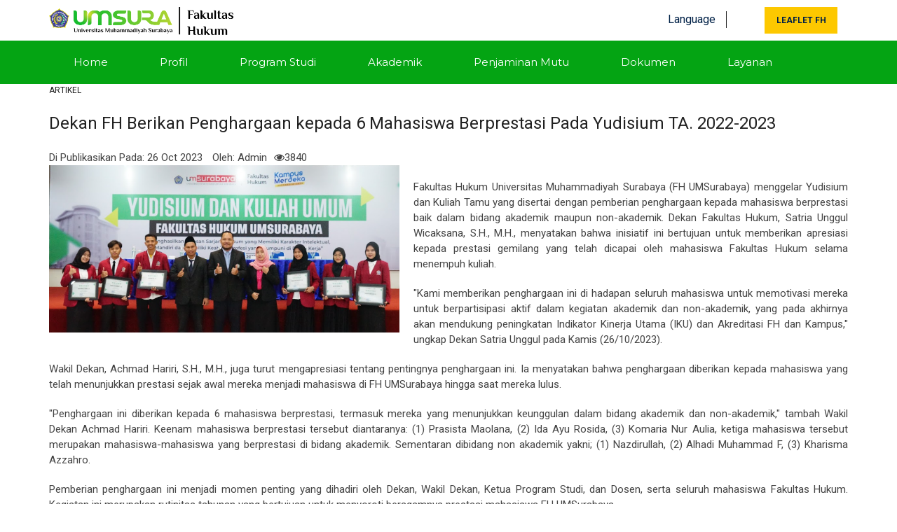

--- FILE ---
content_type: text/html; charset=UTF-8
request_url: https://fh.um-surabaya.ac.id/homepage/news_article?slug=dekan-fh-berikan-penghargaan-kepada-6-mahasiswa-berprestasi-pada-yudisium-ta-2022-2023
body_size: 49472
content:
<!doctype html>
<html class="no-js" lang="">

<head>
<meta charset="utf-8">
<meta http-equiv="x-ua-compatible" content="ie=edge">

<title> Fakultas Hukum | FH UMSurabaya</title>

<!-- Meta Tags -->
<meta name="viewport" content="width=device-width,initial-scale=1.0" />
<meta http-equiv="content-type" content="text/html; charset=UTF-8" />
<meta name="description" content="Berdasarkan Surat Keputusan Direktur Jendral Pendidikan Tinggi No.1817/D/T/2001, tanggal 29 Mei 2001 tentang ijin penyelengaraan Program Studi Ilmu Hukum (S-1) maka berdirilah Fakultas Hukum Universitas Muhammadiyah Surabaya (FH UM Surabaya) dengan memiliki dua konsentrasi yaitu Konsentrasi Hukum Bisnis dan Konsentrasi Hukum Peradilan." />
<meta name="keywords" content="Universitas, university, muhammadiyah, surabaya, ums, umsurabaya, unmuh, logo, logo ums, logo um surabaya, pendaftaran, mahasiswa, mahasiswi, baru, rektor, warek, pendidikan, kementerian, agama, islam, gedung, at tauhid, riset, cyber, campus, kampus, perpustakaan, kedokteran, online, media, sosial, repository, kui, menteri, kebudayaan, elearning, learning, unmuhsby, umsby" />
<meta name="author" content="aititeru.com" />

<!--<meta property="og:url" content="https://fh.um-surabaya.ac.id/homepage/news_article"/>-->
<meta property="og:url" content="https://fh.um-surabaya.ac.id/homepage/news_article?slug=dekan-fh-berikan-penghargaan-kepada-6-mahasiswa-berprestasi-pada-yudisium-ta-2022-2023" />

<meta property="og:title" content="Dekan FH Berikan Penghargaan kepada 6 Mahasiswa Berprestasi Pada Yudisium TA. 2022-2023" />
<meta property="og:description" content="Fakultas Hukum Universitas
Muhammadiyah Surabaya (FH UMSurabaya) menggelar Yudisium dan Kuliah Tamu yang
disertai dengan pemberian penghargaan kepada mahasiswa berprestasi baik dalam
bidang akademik maupun non-akademik. Dekan Fakultas Hukum, Satria Unggul
Wicaksana, S.H., M.H., menyatakan bahwa inisiatif ini bertujuan untuk
memberikan apresiasi kepada prestasi gemilang yang telah dicapai oleh mahasiswa
Fakultas Hukum selama menempuh kuliah."Kami memberikan penghargaan
ini di hadapan seluruh mahasiswa untuk memotivasi mereka untuk berpartisipasi
aktif dalam kegiatan akademik dan non-akademik, yang pada akhirnya akan
mendukung peningkatan Indikator Kinerja Utama (IKU) dan Akreditasi FH dan
Kampus," ungkap Dekan Satria Unggul pada Kamis (26/10/2023).Wakil Dekan, Achmad Hariri, S.H.,
M.H., juga turut mengapresiasi tentang pentingnya penghargaan ini. Ia
menyatakan bahwa penghargaan diberikan kepada mahasiswa yang telah menunjukkan
prestasi sejak awal mereka menjadi mahasiswa di FH UMSurabaya hingga saat
mereka lulus."Penghargaan ini diberikan
kepada 6 mahasiswa berprestasi, termasuk mereka yang menunjukkan keunggulan
dalam bidang akademik dan non-akademik," tambah Wakil Dekan Achmad Hariri.
Keenam mahasiswa berprestasi tersebut diantaranya: (1) Prasista Maolana, (2)
Ida Ayu Rosida, (3) Komaria Nur Aulia, ketiga mahasiswa tersebut merupakan
mahasiswa-mahasiswa yang berprestasi di bidang akademik. Sementaran dibidang
non akademik yakni; (1) Nazdirullah, (2) Alhadi Muhammad F, (3) Kharisma Azzahro.Pemberian penghargaan ini menjadi
momen penting yang dihadiri oleh Dekan, Wakil Dekan, Ketua Program Studi, dan
Dosen, serta seluruh mahasiswa Fakultas Hukum. Kegiatan ini merupakan rutinitas
tahunan yang bertujuan untuk menyoroti beragamnya prestasi mahasiswa FH
UMSurabaya.









Dengan kegiatan ini, FH
UMSurabaya berkomitmen untuk terus mendorong mahasiswa mereka untuk mencapai
prestasi luar biasa, baik dalam studi akademik maupun dalam berbagai kegiatan
non-akademik. Penghargaan ini tidak hanya merupakan bentuk apresiasi, tetapi
juga motivasi bagi mahasiswa untuk terus berprestasi dan meningkatkan reputasi
Fakultas Hukum di tingkat nasional." />
<meta property="og:image" content="https://fh.um-surabaya.ac.id/assets/img/news_img/926f1b85-73da-11ee-bd43-da16932944bc_Blue White and Gray Geometric Project Proposal Cover A4 Document.png" />
<meta property="og:image:alt" content="Dekan FH Berikan Penghargaan kepada 6 Mahasiswa Berprestasi Pada Yudisium TA. 2022-2023" />

<!--Faction Material-->
<link rel="shortcut icon" type="image/x-icon" href="https://www.um-surabaya.ac.id/assets/home/img/umsby.webp">


<!--Start Material css and js -->
<link rel="stylesheet" href="https://fh.um-surabaya.ac.id/assets/v2/css/normalize.css">

<link rel="stylesheet" href="https://fh.um-surabaya.ac.id/assets/v2/css/main.css">

<link href='https://fonts.googleapis.com/css?family=Montserrat' rel='stylesheet'>
<link rel="stylesheet" href="https://fh.um-surabaya.ac.id/assets/v2/css/bootstrap.min.css">
<link rel="stylesheet" href="https://fh.um-surabaya.ac.id/assets/v2/css/animate.min.css">
<link rel="stylesheet" href="https://fh.um-surabaya.ac.id/assets/v2/css/font-awesome.min.css">
<link rel="stylesheet" href="https://fh.um-surabaya.ac.id/assets/v2/vendor/OwlCarousel/owl.carousel.min.css">
<link rel="stylesheet" href="https://fh.um-surabaya.ac.id/assets/v2/vendor/OwlCarousel/owl.theme.default.min.css">
<link rel="stylesheet" href="https://fh.um-surabaya.ac.id/assets/v2/css/meanmenu.min.css">
<link rel="stylesheet" href="https://fh.um-surabaya.ac.id/assets/v2/vendor/slider/css/nivo-slider.css" type="text/css" />
<link rel="stylesheet" href="https://fh.um-surabaya.ac.id/assets/v2/vendor/slider/css/preview.css" type="text/css" media="screen" />
<link rel="stylesheet" href="https://fh.um-surabaya.ac.id/assets/v2/css/jquery.datetimepicker.css">
<link rel="stylesheet" href="https://fh.um-surabaya.ac.id/assets/v2/css/magnific-popup.css">
<link rel="stylesheet" href="https://fh.um-surabaya.ac.id/assets/v2/css/hover-min.css">
<link rel="stylesheet" href="https://fh.um-surabaya.ac.id/assets/v2/css/reImageGrid.css">
<link rel="stylesheet" href="https://fh.um-surabaya.ac.id/assets/v2/css/style.css">
<script src="https://fh.um-surabaya.ac.id/assets/v2/js/modernizr-2.8.3.min.js"></script>
<!--End Material css and js -->

<!--end /head-->
</head>




<body>
<div id="wrapper">

<!-- Header Area Start Here -->
<header>
<div id="header2" class="header4-area">
<div class="header-top-area">
<div class="container">
<div class="row">

<div class="col-lg-3 col-md-3 col-sm-3 col-xs-12">
<div class="header-top-left">
<div class="logo-area">
<!--logo dekstop version -->
<a href="https://fh.um-surabaya.ac.id/"><img class="img-responsive" src="https://fh.um-surabaya.ac.id/FH.png" alt="logo">
</a>
</div>
</div>
</div>

<div class="col-lg-9 col-md-9 col-sm-9 col-xs-12">


<div class="header-top-right">
<ul>
<li><a href="">Language</li> 
<li> <div id="google_translate_element"></div>
<script type="text/javascript">// <![CDATA[
function googleTranslateElementInit() {
new google.translate.TranslateElement({pageLanguage: 'id', layout: google.translate.TranslateElement.InlineLayout.SIMPLE}, 'google_translate_element');
}
// ]]></script>
<script src="//translate.google.com/translate_a/element.js?cb=googleTranslateElementInit" type="text/javascript"></script></li> 
<li><a href="https://fh.um-surabaya.ac.id/LEAFLET_FH_2026-2027.pdf" class="apply-now-btn2" target="_blank"> Leaflet FH </a>
</li> 
</ul>
</div>
</div>
</div>
</div>
</div>


<!-- Header Area End Here  Dekstop version -->




<!-- Start Area menu Dekstop Version Here -->

<div class="main-menu-area bg-primary" id="sticker" style="background:#04A413">
<div class="container" style="background:#04A413">
<div class="row" style="background:#04A413">
<div class="col-lg-12 col-md-12 col-sm-12 col-xs-12" style="background:#04A413">
<nav id="desktop-nav" style="background:#04A413">
<ul >

<li><a href="https://fh.um-surabaya.ac.id/" style="text-transform: capitalize;font-family:Montserrat">Home</a>

</li>
<li style="background:#04A413;text-transform: capitalize;font-family:Montserrat"
><a href="#" style="background:#04A413;text-transform: capitalize;font-family:Montserrat"
>Profil</a>
<ul style="background:#04A413;text-transform: capitalize;font-family:Montserrat"
>
<li style="background:#04A413;text-transform: capitalize;font-family:Montserrat"
> <a  style="background:#04A413;text-transform: capitalize;font-family:Montserrat"
href="https://fh.um-surabaya.ac.id/homepage/profile_show?slug=sambutan-dekan">Sambutan Dekan</a></li>
<li style="background:#04A413;text-transform: capitalize;font-family:Montserrat"
> <a  style="background:#04A413;text-transform: capitalize;font-family:Montserrat"
href="https://fh.um-surabaya.ac.id/homepage/profile_show?slug=visi-misi-dan-tujuan">Struktural</a></li>
<li style="background:#04A413;text-transform: capitalize;font-family:Montserrat"
> <a  style="background:#04A413;text-transform: capitalize;font-family:Montserrat"
href="https://fh.um-surabaya.ac.id/homepage/profile_show?slug=sejarah-singkat">Sejarah </a></li>
<li style="background:#04A413;text-transform: capitalize;font-family:Montserrat"
> <a  style="background:#04A413;text-transform: capitalize;font-family:Montserrat"
href="https://fh.um-surabaya.ac.id/homepage/profile_show?slug=struktur-organisasi">Visi Misi dan Tujuan</a></li>
<li style="background:#04A413;text-transform: capitalize;font-family:Montserrat"
> <a  style="background:#04A413;text-transform: capitalize;font-family:Montserrat"
href="https://fh.um-surabaya.ac.id/homepage/profile_show?slug=tentang-fh-umsurabaya">Struktur Organisasi</a></li>
<li class="has-child-menu" style="background:#04A413;text-transform: capitalize;font-family:Montserrat"
><a href="#" style="background:#04A413;text-transform: capitalize;font-family:Montserrat"
>Prestasi Mahasiswa</a>
<ul class="thired-level" style="background:#04A413;text-transform: capitalize;font-family:Montserrat"
>
<li style="background:#04A413;text-transform: capitalize;font-family:Montserrat"
><a  style="background:#04A413;text-transform: capitalize;font-family:Montserrat" href="https://fh.um-surabaya.ac.id/homepage/profile_show?slug=prestasi-mahasiswa-prestasi-mahasiswa-1">Prestasi Mahasiswa Akademik</a></li>
<li style="background:#04A413;text-transform: capitalize;font-family:Montserrat"
><a  style="background:#04A413;text-transform: capitalize;font-family:Montserrat" href="https://fh.um-surabaya.ac.id/homepage/profile_show?slug=prestasi-mahasiswa-prestasi-mahasiswa-non-akademik">Prestasi Mahasiswa Non-Akademik</a></li>
</ul>
</li>
<li class="has-child-menu" style="background:#04A413;text-transform: capitalize;font-family:Montserrat"
><a href="#" style="background:#04A413;text-transform: capitalize;font-family:Montserrat"
>SDM</a>
<ul class="thired-level" style="background:#04A413;text-transform: capitalize;font-family:Montserrat"
>
<li style="background:#04A413;text-transform: capitalize;font-family:Montserrat"
><a  style="background:#04A413;text-transform: capitalize;font-family:Montserrat" href="https://fh.um-surabaya.ac.id/homepage/profile_show?slug=sdm-dosen">Dosen</a></li>
<li style="background:#04A413;text-transform: capitalize;font-family:Montserrat"
><a  style="background:#04A413;text-transform: capitalize;font-family:Montserrat" href="https://fh.um-surabaya.ac.id/homepage/profile_show?slug=sdm-tenaga-kependidikan">Tenaga Kependidikan</a></li>
</ul>
</li>
<li class="has-child-menu" style="background:#04A413;text-transform: capitalize;font-family:Montserrat"
><a href="#" style="background:#04A413;text-transform: capitalize;font-family:Montserrat"
>Kerjasama</a>
<ul class="thired-level" style="background:#04A413;text-transform: capitalize;font-family:Montserrat"
>
<li style="background:#04A413;text-transform: capitalize;font-family:Montserrat"
><a  style="background:#04A413;text-transform: capitalize;font-family:Montserrat" href="https://fh.um-surabaya.ac.id/homepage/profile_show?slug=kerjasama-dalam-negeri">Dalam Negeri</a></li>
<li style="background:#04A413;text-transform: capitalize;font-family:Montserrat"
><a  style="background:#04A413;text-transform: capitalize;font-family:Montserrat" href="https://fh.um-surabaya.ac.id/homepage/profile_show?slug=kerjasama-luar-negeri">Luar Negeri</a></li>
</ul>
</li>
</ul>
</li>
<li style="background:#04A413;text-transform: capitalize;font-family:Montserrat"><a href="#" style="background:#04A413;text-transform: capitalize;font-family:Montserrat" >Program Studi</a>
<ul style="background:#04A413;text-transform: capitalize;font-family:Montserrat">
<li style="background:#04A413;text-transform: capitalize;font-family:Montserrat"><a href="https://fh.um-surabaya.ac.id/homepage/study_show?slug=s1-ilmu-hukum" style="background:#04A413;text-transform: capitalize;font-family:Montserrat">S1 Ilmu Hukum</a></li>
<li style="background:#04A413;text-transform: capitalize;font-family:Montserrat"><a href="https://fh.um-surabaya.ac.id/homepage/study_show?slug=magister-ilmu-hukum" style="background:#04A413;text-transform: capitalize;font-family:Montserrat">S2 Magister Ilmu Hukum</a></li>
</ul>
</li>

<li><a href="#" style="text-transform: capitalize;font-family:Montserrat">Akademik 


</a>
<ul class="dropdown">
<li style="background:#04A413"><a href="https://fh.um-surabaya.ac.id/homepage/service_show?slug=modul-pembelajaran" style="text-transform: capitalize;font-family:Montserrat">Modul Pembelajaran</a></li>
<li style="background:#04A413"><a href="https://fh.um-surabaya.ac.id/homepage/service_show?slug=kurikulum-fakultas-hukum" style="text-transform: capitalize;font-family:Montserrat">Pedoman Akademik</a></li>
<li style="background:#04A413"><a href="https://fh.um-surabaya.ac.id/homepage/service_show?slug=kegiatan-fh" style="text-transform: capitalize;font-family:Montserrat">Kalender Akademik</a></li>
<li style="background:#04A413"><a href="https://fh.um-surabaya.ac.id/homepage/service_show?slug=jadwal-kuliah" style="text-transform: capitalize;font-family:Montserrat">Mata Kuliah</a></li>
<li style="background:#04A413"><a href="https://fh.um-surabaya.ac.id/homepage/service_show?slug=akreditasi-9-kriteria" style="text-transform: capitalize;font-family:Montserrat">Akreditasi 9 Kriteria</a></li>
<li style="background:#04A413"><a href="https://fh.um-surabaya.ac.id/homepage/service_show?slug=fasilitas-mahasiswa" style="text-transform: capitalize;font-family:Montserrat">Fasilitas Mahasiswa</a></li>
</ul>

</li>


<li><a href="#" style="background:#04A413;text-transform: capitalize;font-family:Montserrat"> Penjaminan Mutu</a>
<ul style="background:#04A413;text-transform: capitalize;font-family:Montserrat">
<li style="background:#04A413;text-transform: capitalize;font-family:Montserrat"><a style="background:#04A413;text-transform: capitalize;font-family:Montserrat" href="https://fh.um-surabaya.ac.id/homepage/academic_show?slug=survey-kepuasan">RTM (Rapat Tinjauan Manajemen)</a></li>
<li style="background:#04A413;text-transform: capitalize;font-family:Montserrat"><a style="background:#04A413;text-transform: capitalize;font-family:Montserrat" href="https://fh.um-surabaya.ac.id/homepage/academic_show?slug=test-data-penjaminan-mutu">Sistem Penjaminan Mutu</a></li>
<li style="background:#04A413;text-transform: capitalize;font-family:Montserrat"><a style="background:#04A413;text-transform: capitalize;font-family:Montserrat" href="https://fh.um-surabaya.ac.id/homepage/academic_show?slug=menu-penjaminan-mutu-tiga">Dokumen SPMI</a></li>
<li style="background:#04A413;text-transform: capitalize;font-family:Montserrat"><a style="background:#04A413;text-transform: capitalize;font-family:Montserrat" href="https://fh.um-surabaya.ac.id/homepage/academic_show?slug=test-menu-penjaminan-mutur-4">Laporan AMIA</a></li>
<li  style="background:#04A413;text-transform: capitalize;font-family:Montserrat"class="has-child-menu"><a href="#" style="background:#04A413;text-transform: capitalize;font-family:Montserrat">Monev</a>
<ul  style="background:#04A413;text-transform:capitalize;font-family:Montserrat"class="thired-level">
<li><a href="https://fh.um-surabaya.ac.id/homepage/academic_show?slug=monev-pemahaman-visi-misi">Pemahaman Visi Misi</a></li>
<li><a href="https://fh.um-surabaya.ac.id/homepage/academic_show?slug=monev-pembelajaran">Pembelajaran</a></li>
<li><a href="https://fh.um-surabaya.ac.id/homepage/academic_show?slug=monev-survey-kepuasan">Survey Kepuasan</a></li>
<li><a href="https://fh.um-surabaya.ac.id/homepage/academic_show?slug=monev-penelitian-dan-pengabdian">Penelitian dan Pengabdian</a></li>
<li><a href="https://fh.um-surabaya.ac.id/homepage/academic_show?slug=monev-renstra-dan-renop">Renstra dan Renop</a></li>
</ul>
</li>
<li style="background:#04A413;text-transform: capitalize;font-family:Montserrat"><a style="background:#04A413;text-transform: capitalize;font-family:Montserrat" href="https://fh.um-surabaya.ac.id/homepage/academic_show?slug=ppepp">PPEPP</a></li>
</ul>
</li>
<li style="background:#04A413;text-transform: capitalize;font-family:Montserrat"><a href="#" style="text-transform: capitalize;font-family:Montserrat">Dokumen</a>
<ul style="background:#04A413;text-transform: capitalize;font-family:Montserrat">
<li style="background:#04A413;text-transform: capitalize;font-family:Montserrat"><a href="https://fh.um-surabaya.ac.id/homepage/document_show?slug=publikasi">Pengumuman</a></li>
<li style="background:#04A413;text-transform: capitalize;font-family:Montserrat"><a href="https://fh.um-surabaya.ac.id/homepage/document_show?slug=haki">Penelitian dan PKM</a></li>
<li style="background:#04A413;text-transform: capitalize;font-family:Montserrat"><a href="https://fh.um-surabaya.ac.id/homepage/document_show?slug=penelitian-dan-pengabdian-masyarakat">Publikasi</a></li>
<li style="background:#04A413;text-transform: capitalize;font-family:Montserrat"><a href="https://fh.um-surabaya.ac.id/homepage/document_show?slug=renop">Keuangan dan Sarpras</a></li>
<li style="background:#04A413;text-transform: capitalize;font-family:Montserrat"><a href="https://fh.um-surabaya.ac.id/homepage/document_show?slug=testing">SOP</a></li>
<li style="background:#04A413;text-transform: capitalize;font-family:Montserrat"><a href="https://fh.um-surabaya.ac.id/homepage/document_show?slug=testing-1">Laporan Tracer Study</a></li>
<li style="background:#04A413;text-transform: capitalize;font-family:Montserrat"><a href="https://fh.um-surabaya.ac.id/homepage/document_show?slug=dokumen-magang-2023-2024">Dokumen Magang</a></li>
<li style="background:#04A413;text-transform: capitalize;font-family:Montserrat"><a href="https://fh.um-surabaya.ac.id/homepage/document_show?slug=dokumen-ta-2023-2024">Dokumen TA</a></li>
<li style="background:#04A413;text-transform: capitalize;font-family:Montserrat"><a href="https://fh.um-surabaya.ac.id/homepage/document_show?slug=laporan-pbm">Laporan PBM</a></li>
</ul>
</li>
<!--<li><a href="http://fh.um-surabaya.ac.id/homepage/internasional_show?slug=dokumen-download" style="text-transform: capitalize;font-family:Montserrat">Dokumen </a>-->

<!--</li>-->


<li><a href="#" style="text-transform: capitalize;font-family:Montserrat">Layanan </a>
<ul>


<li style="background:#04A413"><a href="https://fh.um-surabaya.ac.id/homepage/layanan_show?slug=layanan-administrasi" style="text-transform: capitalize;font-family:Montserrat">Layanan Administrasi</a></li>
<li style="background:#04A413"><a href="https://fh.um-surabaya.ac.id/homepage/layanan_show?slug=jurnal-fakultas-hukum" style="text-transform: capitalize;font-family:Montserrat">Jurnal Fakultas Hukum</a></li>
<li style="background:#04A413"><a href="https://fh.um-surabaya.ac.id/homepage/layanan_show?slug=lembaga-layanan-hukum" style="text-transform: capitalize;font-family:Montserrat">Lembaga Layanan Hukum</a></li>
<li style="background:#04A413"><a href="https://fh.um-surabaya.ac.id/homepage/layanan_show?slug=testimuni-alumni" style="text-transform: capitalize;font-family:Montserrat">Alumni</a></li>
<li style="background:#04A413"><a href="https://fh.um-surabaya.ac.id/homepage/layanan_show?slug=tracer-study" style="text-transform: capitalize;font-family:Montserrat">Tracer Study</a></li>
<li style="background:#04A413"><a href="https://fh.um-surabaya.ac.id/homepage/layanan_show?slug=testimoni-alumni" style="text-transform: capitalize;font-family:Montserrat">Testimoni Alumni</a></li>
<li style="background:#04A413"><a href="https://fh.um-surabaya.ac.id/homepage/layanan_show?slug=kegiatan-bersama-alumni" style="text-transform: capitalize;font-family:Montserrat">Kegiatan Bersama Alumni</a></li>
</ul>
</li>











<!--<li><a href="#" style="text-transform: capitalize;font-family:Montserrat">International Exchange  Students-->

<!--</a>-->
<!--<ul class="dropdown">-->
<!--<li style="background:#04A413"><a href="https://coba.um-surabaya.ac.id/newdummylima/penelitian.php" style="text-transform: capitalize;font-family:Montserrat">International Part-Time Exchange Students-->

<!--</a></li>-->
<!--<li style="background:#04A413"><a href="https://coba.um-surabaya.ac.id/newdummylima/inovasi.php" style="text-transform: capitalize;font-family:Montserrat">International Part-Time Short Course Students-->

<!--</a></li>-->

<!--</ul>-->

<!--</li>-->




</li>
<!--<li><a href="#" style="text-transform: capitalize;font-family:Montserrat">Academician Mobility-->

<!--</a>-->

<!--</li>-->


</ul>
</nav>
</div>

</div>
</div>
</div>
</div>



<!--  Start Mobile Menu Area Start -->
<div class="mobile-menu-area">
<div class="container">
<div class="row">
<div class="col-md-12">
<div class="mobile-menu">
<nav id="dropdown">
<ul >

<li><a href="https://fh.um-surabaya.ac.id/" style="text-transform: capitalize;font-family:Montserrat">Home</a>

</li>
<li style="text-transform: capitalize;font-family:Montserrat"
><a href="#" style="text-transform: capitalize;font-family:Montserrat"
>Profil</a>
<ul style="text-transform: capitalize;font-family:Montserrat"
>
<li style="text-transform: capitalize;font-family:Montserrat"
> <a  style="text-transform: capitalize;font-family:Montserrat"
href="https://fh.um-surabaya.ac.id/homepage/profile_show?slug=sambutan-dekan">Sambutan Dekan</a></li>
<li style="text-transform: capitalize;font-family:Montserrat"
> <a  style="text-transform: capitalize;font-family:Montserrat"
href="https://fh.um-surabaya.ac.id/homepage/profile_show?slug=visi-misi-dan-tujuan">Struktural</a></li>
<li style="text-transform: capitalize;font-family:Montserrat"
> <a  style="text-transform: capitalize;font-family:Montserrat"
href="https://fh.um-surabaya.ac.id/homepage/profile_show?slug=sejarah-singkat">Sejarah </a></li>
<li style="text-transform: capitalize;font-family:Montserrat"
> <a  style="text-transform: capitalize;font-family:Montserrat"
href="https://fh.um-surabaya.ac.id/homepage/profile_show?slug=struktur-organisasi">Visi Misi dan Tujuan</a></li>
<li style="text-transform: capitalize;font-family:Montserrat"
> <a  style="text-transform: capitalize;font-family:Montserrat"
href="https://fh.um-surabaya.ac.id/homepage/profile_show?slug=tentang-fh-umsurabaya">Struktur Organisasi</a></li>
<li class="has-child-menu" style="background:;text-transform: capitalize;font-family:Montserrat"
><a href="#" style="text-transform: capitalize;font-family:Montserrat"
>Prestasi Mahasiswa</a>
<ul class="thired-level" style="text-transform: capitalize;font-family:Montserrat"
>
<li style="text-transform: capitalize;font-family:Montserrat"
><a  style="text-transform: capitalize;font-family:Montserrat" href="https://fh.um-surabaya.ac.id/homepage/profile_show?slug=prestasi-mahasiswa-prestasi-mahasiswa-1">Prestasi Mahasiswa Akademik</a></li>
<li style="text-transform: capitalize;font-family:Montserrat"
><a  style="text-transform: capitalize;font-family:Montserrat" href="https://fh.um-surabaya.ac.id/homepage/profile_show?slug=prestasi-mahasiswa-prestasi-mahasiswa-non-akademik">Prestasi Mahasiswa Non-Akademik</a></li>
</ul>
</li>
<li class="has-child-menu" style="background:;text-transform: capitalize;font-family:Montserrat"
><a href="#" style="text-transform: capitalize;font-family:Montserrat"
>SDM</a>
<ul class="thired-level" style="text-transform: capitalize;font-family:Montserrat"
>
<li style="text-transform: capitalize;font-family:Montserrat"
><a  style="text-transform: capitalize;font-family:Montserrat" href="https://fh.um-surabaya.ac.id/homepage/profile_show?slug=sdm-dosen">Dosen</a></li>
<li style="text-transform: capitalize;font-family:Montserrat"
><a  style="text-transform: capitalize;font-family:Montserrat" href="https://fh.um-surabaya.ac.id/homepage/profile_show?slug=sdm-tenaga-kependidikan">Tenaga Kependidikan</a></li>
</ul>
</li>
<li class="has-child-menu" style="background:;text-transform: capitalize;font-family:Montserrat"
><a href="#" style="text-transform: capitalize;font-family:Montserrat"
>Kerjasama</a>
<ul class="thired-level" style="text-transform: capitalize;font-family:Montserrat"
>
<li style="text-transform: capitalize;font-family:Montserrat"
><a  style="text-transform: capitalize;font-family:Montserrat" href="https://fh.um-surabaya.ac.id/homepage/profile_show?slug=kerjasama-dalam-negeri">Dalam Negeri</a></li>
<li style="text-transform: capitalize;font-family:Montserrat"
><a  style="text-transform: capitalize;font-family:Montserrat" href="https://fh.um-surabaya.ac.id/homepage/profile_show?slug=kerjasama-luar-negeri">Luar Negeri</a></li>
</ul>
</li>
</ul>
</li>

<li><a href="http://fh.um-surabaya.ac.id/homepage/internasional_show?slug=profil-prodi" style="text-transform: capitalize;font-family:Montserrat">Program Studi</a>

</li>

<li style="text-transform: capitalize;font-family:Montserrat"
><a href="#">Program Studi</a>
<ul>
<li><a href="https://fh.um-surabaya.ac.id/homepage/study_show?slug=s1-ilmu-hukum">S1 Ilmu Hukum</a></li>
<li><a href="https://fh.um-surabaya.ac.id/homepage/study_show?slug=magister-ilmu-hukum">S2 Magister Ilmu Hukum</a></li>
</ul>
</li>

<li><a href="#" style="text-transform: capitalize;font-family:Montserrat">Akademik 


</a>
<ul class="dropdown">
<li style="background:#04A413"><a href="https://fh.um-surabaya.ac.id/homepage/service_show?slug=modul-pembelajaran" style="text-transform: capitalize;font-family:Montserrat">Modul Pembelajaran</a></li>
<li style="background:#04A413"><a href="https://fh.um-surabaya.ac.id/homepage/service_show?slug=kurikulum-fakultas-hukum" style="text-transform: capitalize;font-family:Montserrat">Pedoman Akademik</a></li>
<li style="background:#04A413"><a href="https://fh.um-surabaya.ac.id/homepage/service_show?slug=kegiatan-fh" style="text-transform: capitalize;font-family:Montserrat">Kalender Akademik</a></li>
<li style="background:#04A413"><a href="https://fh.um-surabaya.ac.id/homepage/service_show?slug=jadwal-kuliah" style="text-transform: capitalize;font-family:Montserrat">Mata Kuliah</a></li>
<li style="background:#04A413"><a href="https://fh.um-surabaya.ac.id/homepage/service_show?slug=akreditasi-9-kriteria" style="text-transform: capitalize;font-family:Montserrat">Akreditasi 9 Kriteria</a></li>
<li style="background:#04A413"><a href="https://fh.um-surabaya.ac.id/homepage/service_show?slug=fasilitas-mahasiswa" style="text-transform: capitalize;font-family:Montserrat">Fasilitas Mahasiswa</a></li>
</ul>

</li>
<li><a href="#" style="text-transform: capitalize;font-family:Montserrat">Dokumen</a>
<ul>
<li><a href="https://fh.um-surabaya.ac.id/homepage/document_show?slug=publikasi">Pengumuman</a></li>
<li><a href="https://fh.um-surabaya.ac.id/homepage/document_show?slug=haki">Penelitian dan PKM</a></li>
<li><a href="https://fh.um-surabaya.ac.id/homepage/document_show?slug=penelitian-dan-pengabdian-masyarakat">Publikasi</a></li>
<li><a href="https://fh.um-surabaya.ac.id/homepage/document_show?slug=renop">Keuangan dan Sarpras</a></li>
<li><a href="https://fh.um-surabaya.ac.id/homepage/document_show?slug=testing">SOP</a></li>
<li><a href="https://fh.um-surabaya.ac.id/homepage/document_show?slug=testing-1">Laporan Tracer Study</a></li>
<li><a href="https://fh.um-surabaya.ac.id/homepage/document_show?slug=dokumen-magang-2023-2024">Dokumen Magang</a></li>
<li><a href="https://fh.um-surabaya.ac.id/homepage/document_show?slug=dokumen-ta-2023-2024">Dokumen TA</a></li>
<li><a href="https://fh.um-surabaya.ac.id/homepage/document_show?slug=laporan-pbm">Laporan PBM</a></li>
</ul>
</li>
<!--<li><a href="http://fh.um-surabaya.ac.id/homepage/internasional_show?slug=dokumen-download" style="text-transform: capitalize;font-family:Montserrat">Dokumen </a>-->

<!--</li>-->

<li><a href="#"> Penjaminan Mutu</a>
<ul>
<li><a href="https://fh.um-surabaya.ac.id/homepage/academic_show?slug=survey-kepuasan">RTM (Rapat Tinjauan Manajemen)</a></li>
<li><a href="https://fh.um-surabaya.ac.id/homepage/academic_show?slug=test-data-penjaminan-mutu">Sistem Penjaminan Mutu</a></li>
<li><a href="https://fh.um-surabaya.ac.id/homepage/academic_show?slug=menu-penjaminan-mutu-tiga">Dokumen SPMI</a></li>
<li><a href="https://fh.um-surabaya.ac.id/homepage/academic_show?slug=test-menu-penjaminan-mutur-4">Laporan AMIA</a></li>
<li class="has-child-menu"><a href="#">Monev</a>
<ul class="thired-level">
<li><a href="https://fh.um-surabaya.ac.id/homepage/academic_show?slug=monev-pemahaman-visi-misi">Pemahaman Visi Misi</a></li>
<li><a href="https://fh.um-surabaya.ac.id/homepage/academic_show?slug=monev-pembelajaran">Pembelajaran</a></li>
<li><a href="https://fh.um-surabaya.ac.id/homepage/academic_show?slug=monev-survey-kepuasan">Survey Kepuasan</a></li>
<li><a href="https://fh.um-surabaya.ac.id/homepage/academic_show?slug=monev-penelitian-dan-pengabdian">Penelitian dan Pengabdian</a></li>
<li><a href="https://fh.um-surabaya.ac.id/homepage/academic_show?slug=monev-renstra-dan-renop">Renstra dan Renop</a></li>
</ul>
</li>
<li><a href="https://fh.um-surabaya.ac.id/homepage/academic_show?slug=ppepp">PPEPP</a></li>
</ul>
</li>
<li><a href="#" style="text-transform: capitalize;font-family:Montserrat">Layanan </a>
<ul>


<li style="background:#04A413"><a href="https://fh.um-surabaya.ac.id/homepage/layanan_show?slug=layanan-administrasi" style="text-transform: capitalize;font-family:Montserrat">Layanan Administrasi</a></li>
<li style="background:#04A413"><a href="https://fh.um-surabaya.ac.id/homepage/layanan_show?slug=jurnal-fakultas-hukum" style="text-transform: capitalize;font-family:Montserrat">Jurnal Fakultas Hukum</a></li>
<li style="background:#04A413"><a href="https://fh.um-surabaya.ac.id/homepage/layanan_show?slug=lembaga-layanan-hukum" style="text-transform: capitalize;font-family:Montserrat">Lembaga Layanan Hukum</a></li>
<li style="background:#04A413"><a href="https://fh.um-surabaya.ac.id/homepage/layanan_show?slug=testimuni-alumni" style="text-transform: capitalize;font-family:Montserrat">Alumni</a></li>
<li style="background:#04A413"><a href="https://fh.um-surabaya.ac.id/homepage/layanan_show?slug=tracer-study" style="text-transform: capitalize;font-family:Montserrat">Tracer Study</a></li>
<li style="background:#04A413"><a href="https://fh.um-surabaya.ac.id/homepage/layanan_show?slug=testimoni-alumni" style="text-transform: capitalize;font-family:Montserrat">Testimoni Alumni</a></li>
<li style="background:#04A413"><a href="https://fh.um-surabaya.ac.id/homepage/layanan_show?slug=kegiatan-bersama-alumni" style="text-transform: capitalize;font-family:Montserrat">Kegiatan Bersama Alumni</a></li>
</ul>
</li>












<!--<li><a href="#" style="text-transform: capitalize;font-family:Montserrat">International Exchange  Students-->

<!--</a>-->
<!--<ul class="dropdown">-->
<!--<li style="background:#04A413"><a href="https://coba.um-surabaya.ac.id/newdummylima/penelitian.php" style="text-transform: capitalize;font-family:Montserrat">International Part-Time Exchange Students-->

<!--</a></li>-->
<!--<li style="background:#04A413"><a href="https://coba.um-surabaya.ac.id/newdummylima/inovasi.php" style="text-transform: capitalize;font-family:Montserrat">International Part-Time Short Course Students-->

<!--</a></li>-->

<!--</ul>-->

<!--</li>-->




</li>
<!--<li><a href="#" style="text-transform: capitalize;font-family:Montserrat">Academician Mobility-->


</ul>

</nav>
</div>
</div>
</div>
</div>
</div>



</header>


<!--oke -->

<meta property="og:url" content="https://um-surabaya.ac.id/homepage/news_article"/>
    <meta property="og:title" content="UMSurabaya Sediakan Beasiswa Rp 2,5 M untuk Mahasiswa Baru"/>
    <meta property="og:description" content="Universitas Muhammadiyah Surabaya (UMSurabaya) menyiapkan dana beasiswa sebesar Rp 2,5 milyar untuk calon mahasiswa baru. Beasiswa dan program khusus tersebut diberikan sebagai upaya kampus merespon masa pandemi Covid-19 yang belum berakhir.&nbsp;"Dengan alokasi dana tersebut kami ingin memberikan kesempatan bagi masyarakat untuk tetap bisa melanjutkan ke jenjang pendidikan sarjana atau diploma. Pandemi ini adalah masa yang sulit bagi sebagian orang, akan tetapi kesempatan untuk tetap belajar harus tetap terbuka" ujar Ma'ruf Sya'ban Wakil Rektor bidang kemahasiswaan, inovasi dan SDM dalam keterangan tertulis, Kamis (10/6/2021).Ma'ruf melanjutkan bahwa dana Rp 2,5 M tersebut akan dibagi dalam 12 beasiswa dan program unggulan. Hal tersebut dilakukan agar program-program tersebut bisa diakses oleh semua lapisan masyarakat. Dari masyarakat dengan ekonomi rendah, anak berkebutuhan khusus sampai anak dengan skill dan bakat tertentu.&nbsp;Secara detail, Radius Setiyawan, kepala Lembaga Informasi dan Penerimaan Mahasiswa Baru (LIPMB) menjelaskan bahwa beasiswa dan program unggulan terdiri dari program beasiswa KIP-K/Bidik Misi (alokasi dari pemerintah atau dari internal kampus), beasiswa Tahfidz, Influencer, Atlit, Difabel, Alumni SMK IT, warga sekitar, Dhuafa, Undangan, Putra/i Perawat/Bidan, Program Ma`had Umar Bin Al Khattab dan program Kuliah Berani Kerja (KBK), Tentunya semua program di atas harus memenuhi syarat yang telah ditetapkan dan melalui seleksi internal kampus.&nbsp;"Penerima beasiswa dan program tersebut kedepannya juga akan mendapatkan pembinaan khusus dari Biro Kemahasiswaan, Alumni dan Inovasi. Prestasi yang pernah ditorehkan semasa SMA/SMK/MA harapannya tetap dijaga dan ditingkatkan". Imbuh Radius dalam keterangannya.&nbsp;Beasiswa dan program tersebut telah dibuka. Pada tanggal 17 Juni 2021 akan dilakukan seleksi tahap pertama dan pada awal Agustus seleksi tahap kedua akan dilakukan. Tentunya beasiswa dan program di atas sewaktu-waktu bisa ditutup jika kuota dan syarat yang ditetapkan telah terpenuhi. Keterangan lebih lanjut bisa melihat dalam website : http://pmb.um-surabaya.ac.id/ dan kontak official Wa melalui : +62 858-5244-6337."/>
    <meta property="og:image" content="https://um-surabaya.ac.id/assets/img/news_img/c0b26101-c9ae-11eb-93c2-000c29cc32a6_berita.jpeg"/>
    <meta property="og:image:width" content="200" />
    <meta property="og:image:height" content="200" />
    <meta property="og:image:alt" content="UMSurabaya Sediakan Beasiswa Rp 2,5 M untuk Mahasiswa Baru" />
<!-- Start main-content -->
<div class="main-content">
    <!-- Section: inner-header -->


    <!-- Section: About -->
    <section class="">
        <div class="container">
            <div class="section-content">
                <div class="row">
                    <div class="col-md-12">
                        <h6 class="letter-space-4 text-gray-darkgray text-uppercase mt-0 mb-0">Artikel</h6>
                        <h3 class=" font-weight-600 mt-0 font-28 line-bottom">Dekan FH Berikan Penghargaan kepada 6 Mahasiswa Berprestasi Pada Yudisium TA. 2022-2023</h3>
                        <ul class="list-inline">
                            <li>Di Publikasikan Pada: <span class="text-theme-color-2">26 Oct 2023</span></li>
                            <li>Oleh: <span class="text-theme-color-2">Admin</span></li><li><i class="fa fa-eye"></i>3840</li>
                        </ul>
                        <p><img src="https://fh.um-surabaya.ac.id/assets/img/news_img/926f1b85-73da-11ee-bd43-da16932944bc_Blue White and Gray Geometric Project Proposal Cover A4 Document.png" width="500px" style="float:left; margin-right : 20px; margin-bottom : 20px;"><p class="MsoNormal" style="text-align:justify">Fakultas Hukum Universitas
Muhammadiyah Surabaya (FH UMSurabaya) menggelar Yudisium dan Kuliah Tamu yang
disertai dengan pemberian penghargaan kepada mahasiswa berprestasi baik dalam
bidang akademik maupun non-akademik. Dekan Fakultas Hukum, Satria Unggul
Wicaksana, S.H., M.H., menyatakan bahwa inisiatif ini bertujuan untuk
memberikan apresiasi kepada prestasi gemilang yang telah dicapai oleh mahasiswa
Fakultas Hukum selama menempuh kuliah.<o:p></o:p></p><p class="MsoNormal" style="text-align:justify">"Kami memberikan penghargaan
ini di hadapan seluruh mahasiswa untuk memotivasi mereka untuk berpartisipasi
aktif dalam kegiatan akademik dan non-akademik, yang pada akhirnya akan
mendukung peningkatan Indikator Kinerja Utama (IKU) dan Akreditasi FH dan
Kampus," ungkap Dekan Satria Unggul pada Kamis (26/10/2023).<o:p></o:p></p><p class="MsoNormal" style="text-align:justify">Wakil Dekan, Achmad Hariri, S.H.,
M.H., juga turut mengapresiasi tentang pentingnya penghargaan ini. Ia
menyatakan bahwa penghargaan diberikan kepada mahasiswa yang telah menunjukkan
prestasi sejak awal mereka menjadi mahasiswa di FH UMSurabaya hingga saat
mereka lulus.<o:p></o:p></p><p class="MsoNormal" style="text-align:justify">"Penghargaan ini diberikan
kepada 6 mahasiswa berprestasi, termasuk mereka yang menunjukkan keunggulan
dalam bidang akademik dan non-akademik," tambah Wakil Dekan Achmad Hariri.
Keenam mahasiswa berprestasi tersebut diantaranya: (1) Prasista Maolana, (2)
Ida Ayu Rosida, (3) Komaria Nur Aulia, ketiga mahasiswa tersebut merupakan
mahasiswa-mahasiswa yang berprestasi di bidang akademik. Sementaran dibidang
non akademik yakni; (1) Nazdirullah, (2) Alhadi Muhammad F, (3) Kharisma Azzahro.<o:p></o:p></p><p class="MsoNormal" style="text-align:justify">Pemberian penghargaan ini menjadi
momen penting yang dihadiri oleh Dekan, Wakil Dekan, Ketua Program Studi, dan
Dosen, serta seluruh mahasiswa Fakultas Hukum. Kegiatan ini merupakan rutinitas
tahunan yang bertujuan untuk menyoroti beragamnya prestasi mahasiswa FH
UMSurabaya.<o:p></o:p></p><p>









</p><p class="MsoNormal" style="text-align:justify">Dengan kegiatan ini, FH
UMSurabaya berkomitmen untuk terus mendorong mahasiswa mereka untuk mencapai
prestasi luar biasa, baik dalam studi akademik maupun dalam berbagai kegiatan
non-akademik. Penghargaan ini tidak hanya merupakan bentuk apresiasi, tetapi
juga motivasi bagi mahasiswa untuk terus berprestasi dan meningkatkan reputasi
Fakultas Hukum di tingkat nasional.<o:p></o:p></p></p>
                    </div>
                </div>
            </div>
        </div>
    </section>
</div><!-- Footer Area Start Here -->
<footer>
<div class="footer-area-top" style="background:#054904">
<div class="container">
<div class="row">
<div class="col-lg-3 col-md-3 col-sm-6 col-xs-12">
<div class="footer-box">
<h3 style="text-transform: capitalize;font-family:Montserrat">Kontak Kami </h3>
<div class="footer-about">
<p  style="font-family:Montserrat;color:#cbaf01"> <font size="2">Gedung Attahid LT 4 <br>
Universitas Muhammadiyah Surabaya<br>
Sutorejo number 59<br>Surabaya, East Java, Indonesia 60113
</p>
</font>
<font size="2">
<p style="font-family:Montserrat;color:white">
No WA : +62 852-3610-7155  <br> Email :   sekretariat@fh.um-surabaya.ac.id <br> website : fh.um-surabaya.ac.id</font></p>

</div>
<ul class="footer-social">
<li style="border: 1px solid #c9b601;"><a href="#"><i class="fa fa-facebook" aria-hidden="true"></i></a></li>
<li style="border: 1px solid #c9b601;"><a href="#"><i class="fa fa-twitter" aria-hidden="true"></i></a></li>
<li style="border: 1px solid #c9b601;"><a href="#"><i class="fa fa-linkedin" aria-hidden="true"></i></a></li>
<li style="border: 1px solid #c9b601;"><a href="#"><i class="fa fa-pinterest" aria-hidden="true"></i></a></li>
<li style="border: 1px solid #c9b601;"><a href="#"><i class="fa fa-rss" aria-hidden="true"></i></a></li>
<li style="border: 1px solid #c9b601;"><a href="#"><i class="fa fa-google-plus" aria-hidden="true"></i></a></li>
</ul>
</div>
</div>
<div class="col-lg-3 col-md-3 col-sm-6 col-xs-12">
<div class="footer-box">
<h3 style="text-transform: capitalize;font-family:Montserrat">Fakultas</h3>
<ul class="featured-links">
<li>
<ul>
<li><a href="https://fai.um-surabaya.ac.id/" style="text-transform: capitalize;font-family:Montserrat"><font size="2">Fakultas Agama Islam</font></a></li>


<li><a href="https://fkip.um-surabaya.ac.id/" style="text-transform: capitalize;font-family:Montserrat"><font size="2">Fakultas Keguruan dan Ilmu Pendidikan</font></a></li>


<li><a href="https://fk.um-surabaya.ac.id/" style="text-transform: capitalize;font-family:Montserrat"><font size="2">Fakultas Kedokteran</font></a></li>

<li><a href="https://fkg.um-surabaya.ac.id/" style="text-transform: capitalize;font-family:Montserrat"><font size="2">Fakultas Kedokteran Gigi</font></a></li>

<li><a href="https://fai.um-surabaya.ac.id/" style="text-transform: capitalize;font-family:Montserrat"><font size="2">Fakultas Teknik</font></a></li>
<li><a href="https://feb.um-surabaya.ac.id/" style="text-transform: capitalize;font-family:Montserrat"><font size="2">Fakultas Ekonomi dan Bisnis</font></a></li>

<li><a href="https://fik.um-surabaya.ac.id/" style="text-transform: capitalize;font-family:Montserrat"><font size="2">Fakultas Ilmu Kesehatan</font></a></li>

<li><a href="https://fh.um-surabaya.ac.id/" style="text-transform: capitalize;font-family:Montserrat"><font size="2">Fakultas Hukum</font></a></li>
<li><a href="https://fpsi.um-surabaya.ac.id/" style="text-transform: capitalize;font-family:Montserrat"><font size="2">Fakultas Psikologi</font></a></li>


<li><a href="https://pasca.um-surabaya.ac.id/" style="text-transform: capitalize;font-family:Montserrat"><font size="2">Sekolah Pascasarjana</font></a></li>



<!--<li><a href="#"><font size="2" style="font-family:Montserrat">Program Sertifikasi</font></a></li>-->
</ul>
</li>
</ul>
</div>
</div>
<div class="col-lg-3 col-md-3 col-sm-6 col-xs-12">
<div class="footer-box">
<h3 style="font-family:Montserrat">Lembaga/Biro/UPT</h3>
<ul class="featured-links">
<li>
<ul>
<li><a href="http://baa.um-surabaya.ac.id/"  style="font-family:Montserrat"><font size="2">Biro Administrasi Akademik (BAA)</font></a></li>
<li><a href="http://bak.um-surabaya.ac.id/" style="font-family:Montserrat"><font size="2">Biro Administrasi Keuangan (BAK)</font></a></li>
<li><a href="http://baka.um-surabaya.ac.id/" style="font-family:Montserrat"><font size="2">Biro Administrasi Kemahasiswaan , Alumni  dan Inovasi (BAKAI)</font></a></li>
<li><a href="http://pmb.um-surabaya.ac.id/" style="font-family:Montserrat"><font size="2">Lembaga Informasi & Penerimaan Mahasiswa Baru (LIPMB)</font></a></li>
<li><a href="http://library.um-surabaya.ac.id/" style="font-family:Montserrat"><font size="2">Perpustakaan</font></a></li>
<li><a href="http://pti.um-surabaya.ac.id/" style="font-family:Montserrat"><font size="2">Pusat Teknologi Informasi (PTI)</font></a></li>
<li><a href="http://lppm.um-surabaya.ac.id/" style="font-family:Montserrat"><font size="2">Lembaga Penelitian dan Pengabdian Masyarakat (LPPM)</font></a></li>
<li><a href="http://ppaik.um-surabaya.ac.id/" style="font-family:Montserrat"><font size="2">Lembaga Pengkajian Al Islam dan Kemuhammadiyahan (LPAIK)</font></a></li>

<li><a href="http://bsdi.um-surabaya.ac.id/" style="font-family:Montserrat"><font size="2">Biro Sumber Daya Insani ( BSDI )</font></a></li>
<li><a href="http://kui.um-surabaya.ac.id/" style="font-family:Montserrat"><font size="2">Kantor Urusan Internasional dan Kerjasama (KUIK)</font></a></li>
<li><a href="https://bahasa.um-surabaya.ac.id/" style="font-family:Montserrat"><font size="2">Pusat Bahasa</font></a></li>


<li><a href="https://bau.um-surabaya.ac.id/"><font size="2">Biro Administrasi Umum (BAU)</font></a></li>


<li><a href="http://lpm-spi.um-surabaya.ac.id/" style="font-family:Montserrat"><font size="2">Lembaga Penjaminan Mutu dan Satuan Pengawas Internal (LPM-SPI)</font></a></li>


<li><a href="https://p4.um-surabaya.ac.id/" style="font-family:Montserrat"><font size="2">Lembaga Pengembangan Pendidikan dan Pembelajaran (LP3)</font></a></li>

<li><a href="https://p4.um-surabaya.ac.id/" style="font-family:Montserrat"><font size="2">Kantor Layanan Lazismu UMSurabaya (KLL)</font></a></li>


<li><a href="https://p4.um-surabaya.ac.id/" style="font-family:Montserrat"><font size="2">Lembaga Kajian Gender (LKG)</font></a></li>


<li><a href="https://p4.um-surabaya.ac.id/" style="font-family:Montserrat"><font size="2">Pusat Penyelenggaraan Ketakmiran Masjid (P2KM)</font></a></li>


</li>
</ul>
</div>
</div>
<div class="col-lg-3 col-md-3 col-sm-6 col-xs-12">
<div class="footer-box">
<h3 style="font-family:Montserrat">Layanan Web</h3>
<ul class="featured-links">
<li>
<ul>
<li><a href="https://cybercampus.um-surabaya.ac.id/login" style="font-family:Montserrat"><font size="2">Cyber campus</font></a></li>
<li><a href="http://library.um-surabaya.ac.id/" style="font-family:Montserrat"><font size="2">Library</font></a></li>
<li><a href="http://darmasiswa.um-surabaya.ac.id/" style="font-family:Montserrat"><font size="2">Darmasiswa</font></a></li>
<li><a href="https://elearning.um-surabaya.ac.id/web/site/login" style="font-family:Montserrat"><font size="2">E-Learning</font></a></li>
<li><a href="http://journal.um-surabaya.ac.id/" style="font-family:Montserrat"><font size="2">E-Jurnal</font></a></li>
<li><a href="http://pendaftaran.um-surabaya.ac.id/auth/login"><font size="2">Pendaftaran online</font></a></li>
<li><a href="https://elearning.um-surabaya.ac.id/web/site/login" style="font-family:Montserrat"><font size="2">Blog Mahasiswa</font></a></li>

<li><a href="http://survey-kepuasan.um-surabaya.ac.id/" style="font-family:Montserrat"><font size="2">Survey Kepuasan</font></a></li>




<li><a href="https://tracer.um-surabaya.ac.id/" style="font-family:Montserrat"><font size="2">tracer study</font></a></li>



<li><a href="http://simkatmawa.ristekdikti.go.id/v3/login" style="font-family:Montserrat"><font size="2">Simkatmawa</font></a></li>




<li><a href="https://simanis.brin.go.id/index.php" style="font-family:Montserrat"><font size="2">Kinerja Inovasi</font></a></li>


</ul>
</div>
</div></div>
</div>
</div>
<div class="footer-area-bottom" style="background:#282d32;color:white">
<div class="container">
<div class="row">
<div class="col-lg-12 col-md-12 col-sm-12 col-xs-12">
<center><p style="color:white" style="font-family:Montserrat">&copy; 2021 PTI UMSurabaya All Rights Reserved. </p></center>

</div>
<div class="col-lg-4 col-md-4 col-sm-4 col-xs-12">
<ul class="payment-method">

</ul>
</div>
</div>
</div>
</div>

</footer>
</div>
<!-- Main Body Area End Here -->
<!-- jquery-->
<script src="https://fh.um-surabaya.ac.id/assets/v2/js/jquery-2.2.4.min.js" type="text/javascript"></script>
<!-- Plugins js -->
<script src="https://fh.um-surabaya.ac.id/assets/v2/js/plugins.js" type="text/javascript"></script>
<!-- Bootstrap js -->
<script src="https://fh.um-surabaya.ac.id/assets/v2/js/bootstrap.min.js" type="text/javascript"></script>

<!-- WOW JS -->
<script src="https://fh.um-surabaya.ac.id/assets/v2/js/wow.min.js"></script>

<!-- Nivo slider js -->
<script src="https://fh.um-surabaya.ac.id/assets/v2/vendor/slider/js/jquery.nivo.slider.js" type="text/javascript"></script>
<script src="https://fh.um-surabaya.ac.id/assets/v2/vendor/slider/home.js" type="text/javascript"></script>
<!-- Owl Cauosel JS -->
<script src="https://fh.um-surabaya.ac.id/assets/v2/vendor/OwlCarousel/owl.carousel.min.js" type="text/javascript"></script>
<!-- Meanmenu Js -->
<script src="https://fh.um-surabaya.ac.id/assets/v2/js/jquery.meanmenu.min.js" type="text/javascript"></script>
<!-- Srollup js -->
<script src="https://fh.um-surabaya.ac.id/assets/v2/js/jquery.scrollUp.min.js" type="text/javascript"></script>

<script src="https://fh.um-surabaya.ac.id/assets/v2/js/jquery.counterup.min.js"></script>
<script src="https://fh.um-surabaya.ac.id/assets/v2/js/waypoints.min.js"></script>
<!-- Countdown js -->
<script src="https://fh.um-surabaya.ac.id/assets/v2/js/jquery.countdown.min.js" type="text/javascript"></script>
<!-- Isotope js -->
<script src="https://fh.um-surabaya.ac.id/assets/v2/js/isotope.pkgd.min.js" type="text/javascript"></script>
<!-- Magic Popup js -->
<script src="https://fh.um-surabaya.ac.id/assets/v2/js/jquery.magnific-popup.min.js" type="text/javascript"></script>
<!-- Gridrotator js -->
<script src="https://fh.um-surabaya.ac.id/assets/v2/js/jquery.gridrotator.js" type="text/javascript"></script>
<!-- Custom Js -->
<script src="https://fh.um-surabaya.ac.id/assets/v2/js/main.js" type="text/javascript"></script>
<script>
/*-------------------------------------
jQuery MeanMenu activation code
--------------------------------------*/
$('nav#dropdown').meanmenu({ siteLogo: "<a href='https://fh.um-surabaya.ac.id/' class='logo-mobile-menu'><img src='https://fh.um-surabaya.ac.id/img/mobile-logo.png'' /></a>" });
</script>

</body>
</body>

</html>

--- FILE ---
content_type: application/javascript
request_url: https://fh.um-surabaya.ac.id/assets/v2/js/main.js
body_size: 20462
content:
(function($) {

    "use strict";

    // Document ready function 
    $(function() {

        /* Fixing for hover effect at IOS */
        $('*').on('touchstart', function() {
            $(this).trigger('hover');
        }).on('touchend', function() {
            $(this).trigger('hover');
        });

        var priceSlider = document.getElementById('price-range-filter');
        if (priceSlider) {
            noUiSlider.create(priceSlider, {
                start: [20, 80],
                connect: true,
                /*tooltips: true,*/
                range: {
                    'min': 0,
                    'max': 100
                },
                format: wNumb({
                    decimals: 0
                }),
            });
            var marginMin = document.getElementById('price-range-min'),
                marginMax = document.getElementById('price-range-max');

            priceSlider.noUiSlider.on('update', function(values, handle) {
                if (handle) {
                    marginMax.innerHTML = "$" + values[handle];
                } else {
                    marginMin.innerHTML = "$" + values[handle];
                }
            });
        }
        if ($('.gallery-wrapper, #gallery-wrapper').length) {

            $('.gallery-wrapper, #gallery-wrapper').magnificPopup({
                type: 'image',
                delegate: 'a.zoom',
                gallery: {
                    enabled: true
                }
            });
        }

        /*-------------------------------------
         Popup
         -------------------------------------*/

        if ($(".popup-youtube").length) {

            $('.popup-youtube').magnificPopup({
                disableOn: 700,
                type: 'iframe',
                mainClass: 'mfp-fade',
                removalDelay: 160,
                preloader: false,
                fixedContentPos: false
            });
        }

        /*-------------------------------------
         On click loadmore functionality
         -------------------------------------*/
        $('.loadmore').on('click', 'a', function(e) {
            e.preventDefault();
            var _this = $(this),
                _parent = _this.parents('.courses-list-wrapper'),
                _target = _parent.find('.courses-list'),
                _set = _target.find('.courses-item.hidden').slice(0, 2); // Here 2 is the limit
            if (_set.length) {
                _set.animate({ opacity: 0 });
                _set.promise().done(function() {
                    _set.removeClass('hidden');
                    _set.show().animate({ opacity: 1 }, 1000);
                });
            } else {
                _this.text('No more item to display');
            }

            return false;
        });

        /*-------------------------------------
         Input Quantity Up & Down activation code
         -------------------------------------*/
        $('#quantity-holder,#quantity-holder2').on('click', '.quantity-plus', function() {

            var $holder = $(this).parents('.quantity-holder');
            var $target = $holder.find('input.quantity-input');
            var $quantity = parseInt($target.val(), 10);
            if ($.isNumeric($quantity) && $quantity > 0) {
                $quantity = $quantity + 1;
                $target.val($quantity);
            } else {
                $target.val($quantity);
            }

        }).on('click', '.quantity-minus', function() {

            var $holder = $(this).parents('.quantity-holder');
            var $target = $holder.find('input.quantity-input');
            var $quantity = parseInt($target.val(), 10);
            if ($.isNumeric($quantity) && $quantity >= 2) {
                $quantity = $quantity - 1;
                $target.val($quantity);
            } else {
                $target.val(1);
            }

        });

        /*-------------------------------------
         Jquery Serch Box
         -------------------------------------*/

        $(document).on('click', '#search-button', function(e) {
            e.preventDefault();

            var targrt = $(this).prev('.search-form');
            targrt.animate({
                width: ["toggle", "swing"],
                height: ["toggle", "swing"],
                opacity: "toggle"
            }, 500, "linear");

            return false;

        });

    });

    /*-------------------------------------
     jQuery MeanMenu activation code
     
    $('nav#dropdown').meanmenu({ siteLogo: "<a href='index.html' class='logo-mobile-menu'><img src='img/mobile-logo.png' /></a>" });
--------------------------------------*/
    /*-------------------------------------
     Wow js Active
     -------------------------------------*/
    new WOW().init();

    /*-------------------------------------
     Jquery Scollup
     -------------------------------------*/
    $.scrollUp({
        scrollText: '<i class="fa fa-arrow-up"></i>',
        easingType: 'linear',
        scrollSpeed: 900,
        animation: 'fade'
    });

    /*-------------------------------------
     Window load function
     -------------------------------------*/
    $(window).on('load', function() {

        // Page Preloader
        $('#preloader').fadeOut('slow', function() {
            $(this).remove();
        });

        /*-------------------------------------
         jQuery for Isotope initialization
         -------------------------------------*/
        var $container = $('#inner-isotope');
        if ($container.length > 0) {

            var selector = $container.find('.isotop-classes-tab a.current').attr('data-filter');
            console.log(selector);
            // Isotope initialization
            var $isotope = $container.find('.featuredContainer').isotope({
                filter: selector,
                animationOptions: {
                    duration: 750,
                    easing: 'linear',
                    queue: false
                }
            });

            // Isotope filter
            $container.find('.isotop-classes-tab').on('click', 'a', function() {

                var $this = $(this);
                $this.parent('.isotop-classes-tab').find('a').removeClass('current');
                $this.addClass('current');
                var selector = $this.attr('data-filter');
                $isotope.isotope({
                    filter: selector,
                    animationOptions: {
                        duration: 750,
                        easing: 'linear',
                        queue: false
                    }
                });
                return false;

            });
        }
    }); // end window load function

    /*-------------------------------------
     About Counter
     -------------------------------------*/
    var aboutContainer = $('.about-counter');
    if (aboutContainer.length) {
        aboutContainer.counterUp({
            delay: 50,
            time: 5000
        });

    }

    /*-------------------------------------
     Select2 activation code
     -------------------------------------*/
    if ($('#checkout-form select.select2').length) {
        $('#checkout-form select.select2').select2({
            theme: 'classic',
            dropdownAutoWidth: true,
            width: '100%'
        });
    }

    // Gridrotator
    var riGrid = $('#ri-grid');
    if (riGrid.length) {
        riGrid.gridrotator({
            rows: 3,
            columns: 14,
            animType: 'random',
            animSpeed: 1000,
            interval: 600,
            step: 1,
            w1024: {
                rows: 3,
                columns: 8
            },
            w768: {
                rows: 3,
                columns: 6
            },
            w480: {
                rows: 3,
                columns: 4
            },
            w320: {
                rows: 3,
                columns: 4
            },
            w240: {
                rows: 3,
                columns: 4
            }
        });
    }

    /*-------------------------------------
     Contact Form processing
     -------------------------------------*/
    var contactForm = $('#contact-form');
    if (contactForm.length) {
        contactForm.validator().on('submit', function(e) {
            var _this = $(this),
                target = contactForm.find('.form-response');
            if (e.isDefaultPrevented()) {
                target.html("<div class='alert alert-danger'><p>Please select all required field.</p></div>");
            } else {
                $.ajax({
                    url: "vendor/php/form-process.php",
                    type: "POST",
                    data: contactForm.serialize(),
                    beforeSend: function() {
                        target.html("<div class='alert alert-info'><p>Loading ...</p></div>");
                    },
                    success: function(text) {
                        if (text === "success") {
                            _this[0].reset();
                            target.html("<div class='alert alert-success'><p><i class='fa fa-check' aria-hidden='true'></i>Message has been sent successfully.</p></div>");
                        } else {
                            target.html("<div class='alert alert-danger'><p>" + text + "</p></div>");
                        }
                    }
                });
                return false;
            }
        });
    }

    /*-------------------------------------
     Reservation Form initiating
     -------------------------------------*/
    var questionForm = $('#question-form');
    if (questionForm.length) {

        questionForm.validator().on('submit', function(e) {
            var _this = $(this),
                target = questionForm.find('.form-response');
            if (e.isDefaultPrevented()) {
                target.html("<div class='alert alert-danger'><p>Please select all required field.</p></div>");
            } else {
                $.ajax({
                    url: "vendor/php/question-form-process.php",
                    type: "POST",
                    data: questionForm.serialize(),
                    beforeSend: function() {
                        target.html("<div class='alert alert-info'><p>Loading ...</p></div>");
                    },
                    success: function(text) {
                        if (text === "success") {
                            _this[0].reset();
                            target.html("<div class='alert alert-success'><p>Successfully Send.</p></div>");
                        } else {
                            target.html("<div class='alert alert-danger'><p>" + text + "</p></div>");
                        }
                    }
                });
                return false;
            }
        });

    }

    /*-------------------------------------
     Countdown activation code
     -------------------------------------*/
    $('#countdown').countdown('2020/12/01', function(e) {

        $(this).html(e.strftime("<div class='countdown-section'><h3>%D</h3> <p>Day%!D</p> </div><div class='countdown-section'><h3>%H</h3> <p>Hour%!H</p> </div><div class='countdown-section'><h3>%M</h3> <p>Minute%!M</p> </div><div class='countdown-section'><h3>%S</h3> <p>Second%!S</p> </div>"));

    });

    /*-------------------------------------
     Carousel slider initiation
     -------------------------------------*/
    $('.rc-carousel').each(function() {
        var carousel = $(this),
            loop = carousel.data('loop'),
            items = carousel.data('items'),
            margin = carousel.data('margin'),
            stagePadding = carousel.data('stage-padding'),
            autoplay = carousel.data('autoplay'),
            autoplayTimeout = carousel.data('autoplay-timeout'),
            smartSpeed = carousel.data('smart-speed'),
            dots = carousel.data('dots'),
            nav = carousel.data('nav'),
            navSpeed = carousel.data('nav-speed'),
            rXsmall = carousel.data('r-x-small'),
            rXsmallNav = carousel.data('r-x-small-nav'),
            rXsmallDots = carousel.data('r-x-small-dots'),
            rXmedium = carousel.data('r-x-medium'),
            rXmediumNav = carousel.data('r-x-medium-nav'),
            rXmediumDots = carousel.data('r-x-medium-dots'),
            rSmall = carousel.data('r-small'),
            rSmallNav = carousel.data('r-small-nav'),
            rSmallDots = carousel.data('r-small-dots'),
            rMedium = carousel.data('r-medium'),
            rMediumNav = carousel.data('r-medium-nav'),
            rMediumDots = carousel.data('r-medium-dots'),
            rLarge = carousel.data('r-large'),
            rLargeNav = carousel.data('r-large-nav'),
            rLargeDots = carousel.data('r-large-dots'),
            center = carousel.data('center');

        carousel.owlCarousel({
            loop: (loop ? true : false),
            items: (items ? items : 4),
            lazyLoad: true,
            margin: (margin ? margin : 0),
            autoplay: (autoplay ? true : false),
            autoplayTimeout: (autoplayTimeout ? autoplayTimeout : 1000),
            smartSpeed: (smartSpeed ? smartSpeed : 250),
            dots: (dots ? true : false),
            nav: (nav ? true : false),
            navText: ["<i class='fa fa-angle-left' aria-hidden='true'></i>", "<i class='fa fa-angle-right' aria-hidden='true'></i>"],
            navSpeed: (navSpeed ? true : false),
            center: (center ? true : false),
            responsiveClass: true,
            responsive: {
                0: {
                    items: (rXsmall ? rXsmall : 1),
                    nav: (rXsmallNav ? true : false),
                    dots: (rXsmallDots ? true : false)
                },
                480: {
                    items: (rXmedium ? rXmedium : 2),
                    nav: (rXmediumNav ? true : false),
                    dots: (rXmediumDots ? true : false)
                },
                768: {
                    items: (rSmall ? rSmall : 3),
                    nav: (rSmallNav ? true : false),
                    dots: (rSmallDots ? true : false)
                },
                992: {
                    items: (rMedium ? rMedium : 5),
                    nav: (rMediumNav ? true : false),
                    dots: (rMediumDots ? true : false)
                },
                1199: {
                    items: (rLarge ? rLarge : 6),
                    nav: (rLargeNav ? true : false),
                    dots: (rLargeDots ? true : false)
                }
            }
        });

    });

    /*-------------------------------------
     Window onLoad and onResize event trigger
     -------------------------------------*/
    $(window).on('load resize', function() {
        //Define the maximum height for mobile menu
        var wHeight = $(window).height(),
            mLogoH = $('a.logo-mobile-menu').outerHeight();
        wHeight = wHeight - 50;
        $('.mean-nav > ul').css('height', wHeight + 'px');

    });

    /*-------------------------------------
     Jquery Stiky Menu at window Load
     -------------------------------------*/
    $(window).on('scroll', function() {

        var s = $('#sticker'),
            w = $('.wrapper'),
            h = s.outerHeight(),
            windowpos = $(window).scrollTop(),
            windowWidth = $(window).width(),
            h1 = s.parent('#header1'),
            h2 = s.parent('#header2'),
            h3 = s.parent('#header3'),
            h3H = h3.find('.header-top-area').outerHeight(),
            topBar = s.prev('.header-top-area');

        if (windowWidth > 767) {
            w.css('padding-top', '');
            var topBarH, mBottom = 0;
            if (h1.length) {
                topBarH = mBottom = h1.find('.main-menu-area').outerHeight();
            } else if (h2.length) {
                mBottom = h2.find('.main-menu-area').outerHeight();
                topBarH = topBar.outerHeight();
            } else if (h3.length) {
                topBarH = topBar.outerHeight();
                if (windowpos <= topBarH) {
                    h3.css('top', '-' + windowpos + 'px');
                }
            }
            if (windowpos >= topBarH) {
                if (h2.length) {
                    s.addClass('stick');
                    topBar.css('margin-bottom', mBottom + 'px');
                }
                if (h3.length) {
                    s.addClass('stick');
                    h3.css('top', '-' + topBarH + 'px');
                }
            } else {
                s.removeClass('stick');
                if (h2.length) {
                    topBar.css('margin-bottom', 0);
                }
            }
        }

    });

    /* Rating selection*/
    $('#review-form').on('click', '.rate-wrapper .rate .rate-item', function() {
        var self = $(this),
            target = self.parent('.rate');
        target.addClass('selected');
        target.find('.rate-item').removeClass('active');
        self.addClass('active');
    });

    /*-------------------------------------
     Accordion for fixing F&Q
     -------------------------------------*/
    var faqAccordion = $('#faq-accordian');
    faqAccordion
        .on('show.bs.collapse', function(e) {
            faqAccordion.find('.panel-heading').removeClass('active');
            $(e.target).parents('.panel').find('.panel-heading').addClass('active');
            faqAccordion.find('.panel-collapse.collapse').slideUp('slow', function() {
                $(this).removeClass('in').css('display', '');
            });
        });

    /*-------------------------------------
     Accordion
     -------------------------------------*/
    var accordion = $('#accordion');
    accordion.find('.panel-collapse').each(function() {
        if ($(this).hasClass('in')) {
            $(this).parents('.panel').find('.panel-heading').addClass('active');
        }
    });
    accordion
        .on('show.bs.collapse', function(e) {
            $(e.target).parents('.panel').find('.panel-heading').addClass('active');
        })
        .on('hide.bs.collapse', function(e) {
            $(e.target).parents('.panel').find('.panel-heading').removeClass('active');
        });

    /* login pop up foem */
    $('#login-button').on('click', function(e) {
        e.preventDefault();
        var self = $(this),
            target = self.next('#login-form');
        if (self.hasClass('open')) {
            target.slideUp('slow');
            self.removeClass('open');
        } else {
            target.slideDown('slow');
            self.addClass('open');
        }
    });

    $('#login-form').on('click', '.form-cancel', function(e) {
        e.preventDefault();
        var self = $(this),
            parent = self.parents('#login-form'),
            loginButton = parent.prev('#login-button');
        parent.slideUp('slow');
        loginButton.removeClass('open');
    });


    /*-------------------------------------
     Google Map
     -------------------------------------*/
    if ($('#googleMap').length) {

        //Map initialize
        var initialize = function() {
            var mapOptions = {
                zoom: 15,
                scrollwheel: false,
                center: new google.maps.LatLng(-37.81618, 144.95692)
            };
            var map = new google.maps.Map(document.getElementById("googleMap"),
                mapOptions);
            var marker = new google.maps.Marker({
                position: map.getCenter(),
                animation: google.maps.Animation.BOUNCE,
                icon: 'img/map-marker.png',
                map: map
            });
        }

        google.maps.event.addDomListener(window, "load", initialize);
    }

})(jQuery);
